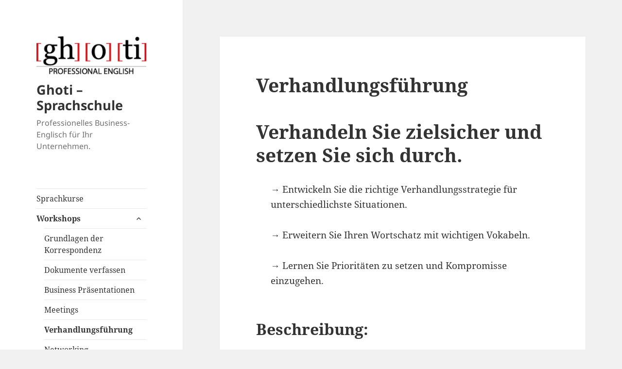

--- FILE ---
content_type: text/html; charset=UTF-8
request_url: http://www.ghoti.co.at/de_DE/business_englisch_verhandlungen/
body_size: 14571
content:
<!DOCTYPE html>
<html lang="de" class="no-js">
<head>
	<meta charset="UTF-8">
	<meta name="viewport" content="width=device-width">
	<link rel="profile" href="https://gmpg.org/xfn/11">
	<link rel="pingback" href="http://www.ghoti.co.at/xmlrpc.php">
	<script>(function(html){html.className = html.className.replace(/\bno-js\b/,'js')})(document.documentElement);</script>
<title>Verhandlungsführung &#8211; Ghoti &#8211; Sprachschule</title>
<link rel='dns-prefetch' href='//s.w.org' />
<link rel="alternate" type="application/rss+xml" title="Ghoti - Sprachschule &raquo; Feed" href="http://www.ghoti.co.at/de_DE/feed/" />
<link rel="alternate" type="application/rss+xml" title="Ghoti - Sprachschule &raquo; Kommentar-Feed" href="http://www.ghoti.co.at/de_DE/comments/feed/" />
		<script type="text/javascript">
			window._wpemojiSettings = {"baseUrl":"https:\/\/s.w.org\/images\/core\/emoji\/2.2.1\/72x72\/","ext":".png","svgUrl":"https:\/\/s.w.org\/images\/core\/emoji\/2.2.1\/svg\/","svgExt":".svg","source":{"concatemoji":"http:\/\/www.ghoti.co.at\/wp-includes\/js\/wp-emoji-release.min.js?ver=4.7.29"}};
			!function(t,a,e){var r,n,i,o=a.createElement("canvas"),l=o.getContext&&o.getContext("2d");function c(t){var e=a.createElement("script");e.src=t,e.defer=e.type="text/javascript",a.getElementsByTagName("head")[0].appendChild(e)}for(i=Array("flag","emoji4"),e.supports={everything:!0,everythingExceptFlag:!0},n=0;n<i.length;n++)e.supports[i[n]]=function(t){var e,a=String.fromCharCode;if(!l||!l.fillText)return!1;switch(l.clearRect(0,0,o.width,o.height),l.textBaseline="top",l.font="600 32px Arial",t){case"flag":return(l.fillText(a(55356,56826,55356,56819),0,0),o.toDataURL().length<3e3)?!1:(l.clearRect(0,0,o.width,o.height),l.fillText(a(55356,57331,65039,8205,55356,57096),0,0),e=o.toDataURL(),l.clearRect(0,0,o.width,o.height),l.fillText(a(55356,57331,55356,57096),0,0),e!==o.toDataURL());case"emoji4":return l.fillText(a(55357,56425,55356,57341,8205,55357,56507),0,0),e=o.toDataURL(),l.clearRect(0,0,o.width,o.height),l.fillText(a(55357,56425,55356,57341,55357,56507),0,0),e!==o.toDataURL()}return!1}(i[n]),e.supports.everything=e.supports.everything&&e.supports[i[n]],"flag"!==i[n]&&(e.supports.everythingExceptFlag=e.supports.everythingExceptFlag&&e.supports[i[n]]);e.supports.everythingExceptFlag=e.supports.everythingExceptFlag&&!e.supports.flag,e.DOMReady=!1,e.readyCallback=function(){e.DOMReady=!0},e.supports.everything||(r=function(){e.readyCallback()},a.addEventListener?(a.addEventListener("DOMContentLoaded",r,!1),t.addEventListener("load",r,!1)):(t.attachEvent("onload",r),a.attachEvent("onreadystatechange",function(){"complete"===a.readyState&&e.readyCallback()})),(r=e.source||{}).concatemoji?c(r.concatemoji):r.wpemoji&&r.twemoji&&(c(r.twemoji),c(r.wpemoji)))}(window,document,window._wpemojiSettings);
		</script>
		<style type="text/css">
img.wp-smiley,
img.emoji {
	display: inline !important;
	border: none !important;
	box-shadow: none !important;
	height: 1em !important;
	width: 1em !important;
	margin: 0 .07em !important;
	vertical-align: -0.1em !important;
	background: none !important;
	padding: 0 !important;
}
</style>
<link rel='stylesheet' id='mltlngg_stylesheet-css'  href='http://www.ghoti.co.at/wp-content/plugins/multilanguage/css/style.css?ver=1.2.3' type='text/css' media='all' />
<link rel='stylesheet' id='twentyfifteen-fonts-css'  href='http://www.ghoti.co.at/wp-content/themes/twentyfifteen/assets/fonts/noto-sans-plus-noto-serif-plus-inconsolata.css?ver=20230328' type='text/css' media='all' />
<link rel='stylesheet' id='genericons-css'  href='http://www.ghoti.co.at/wp-content/themes/twentyfifteen/genericons/genericons.css?ver=20201026' type='text/css' media='all' />
<link rel='stylesheet' id='twentyfifteen-style-css'  href='http://www.ghoti.co.at/wp-content/themes/twentyfifteen/style.css?ver=20231107' type='text/css' media='all' />
<link rel='stylesheet' id='twentyfifteen-block-style-css'  href='http://www.ghoti.co.at/wp-content/themes/twentyfifteen/css/blocks.css?ver=20230623' type='text/css' media='all' />
<script type='text/javascript' src='http://www.ghoti.co.at/wp-includes/js/jquery/jquery.js?ver=1.12.4'></script>
<script type='text/javascript' src='http://www.ghoti.co.at/wp-includes/js/jquery/jquery-migrate.min.js?ver=1.4.1'></script>
<link rel='https://api.w.org/' href='http://www.ghoti.co.at/de_DE/wp-json/' />
<link rel="EditURI" type="application/rsd+xml" title="RSD" href="http://www.ghoti.co.at/xmlrpc.php?rsd" />
<link rel="wlwmanifest" type="application/wlwmanifest+xml" href="http://www.ghoti.co.at/wp-includes/wlwmanifest.xml" /> 
<meta name="generator" content="WordPress 4.7.29" />
<link rel="canonical" href="http://www.ghoti.co.at/de_DE/business_englisch_verhandlungen/" />
<link rel='shortlink' href='http://www.ghoti.co.at/de_DE/?p=44' />
<link rel="alternate" type="application/json+oembed" href="http://www.ghoti.co.at/de_DE/wp-json/oembed/1.0/embed?url=http%3A%2F%2Fwww.ghoti.co.at%2Fde_DE%2Fbusiness_englisch_verhandlungen%2F" />
<link rel="alternate" type="text/xml+oembed" href="http://www.ghoti.co.at/de_DE/wp-json/oembed/1.0/embed?url=http%3A%2F%2Fwww.ghoti.co.at%2Fde_DE%2Fbusiness_englisch_verhandlungen%2F&#038;format=xml" />
<script type="text/javascript" src="http://www.ghoti.co.at/wp-content/plugins/si-captcha-for-wordpress/captcha/si_captcha.js?ver=1764726317"></script>
<!-- begin SI CAPTCHA Anti-Spam - login/register form style -->
<style type="text/css">
.si_captcha_small { width:175px; height:45px; padding-top:10px; padding-bottom:10px; }
.si_captcha_large { width:250px; height:60px; padding-top:10px; padding-bottom:10px; }
img#si_image_com { border-style:none; margin:0; padding-right:5px; float:left; }
img#si_image_reg { border-style:none; margin:0; padding-right:5px; float:left; }
img#si_image_log { border-style:none; margin:0; padding-right:5px; float:left; }
img#si_image_side_login { border-style:none; margin:0; padding-right:5px; float:left; }
img#si_image_checkout { border-style:none; margin:0; padding-right:5px; float:left; }
img#si_image_jetpack { border-style:none; margin:0; padding-right:5px; float:left; }
img#si_image_bbpress_topic { border-style:none; margin:0; padding-right:5px; float:left; }
.si_captcha_refresh { border-style:none; margin:0; vertical-align:bottom; }
div#si_captcha_input { display:block; padding-top:15px; padding-bottom:5px; }
label#si_captcha_code_label { margin:0; }
input#si_captcha_code_input { width:65px; }
p#si_captcha_code { clear: left; padding-top:10px; }
.si-captcha-jetpack-error { color:#DC3232; }
</style>
<!-- end SI CAPTCHA Anti-Spam - login/register form style -->
<link rel="icon" href="http://www.ghoti.co.at/wp-content/uploads/2016/02/cropped-ghoti_learn_professional_english-32x32.png" sizes="32x32" />
<link rel="icon" href="http://www.ghoti.co.at/wp-content/uploads/2016/02/cropped-ghoti_learn_professional_english-192x192.png" sizes="192x192" />
<link rel="apple-touch-icon-precomposed" href="http://www.ghoti.co.at/wp-content/uploads/2016/02/cropped-ghoti_learn_professional_english-180x180.png" />
<meta name="msapplication-TileImage" content="http://www.ghoti.co.at/wp-content/uploads/2016/02/cropped-ghoti_learn_professional_english-270x270.png" />
</head>

<body class="page-template-default page page-id-44 wp-custom-logo mltlngg-de_DE">
<div id="page" class="hfeed site">
	<a class="skip-link screen-reader-text" href="#content">
		Zum Inhalt springen	</a>

	<div id="sidebar" class="sidebar">
		<header id="masthead" class="site-header">
			<div class="site-branding">
				<a href="http://www.ghoti.co.at/de_DE/" class="custom-logo-link" rel="home" itemprop="url"><img width="248" height="85" src="http://www.ghoti.co.at/wp-content/uploads/2016/02/cropped-cropped-ghoti_learn_professional_english-1.png" class="custom-logo" alt="" itemprop="logo" /></a>						<p class="site-title"><a href="http://www.ghoti.co.at/de_DE/" rel="home">Ghoti &#8211; Sprachschule</a></p>
												<p class="site-description">Professionelles Business-Englisch für Ihr Unternehmen.</p>
										<button class="secondary-toggle">Menü und Widgets</button>
			</div><!-- .site-branding -->
		</header><!-- .site-header -->

			<div id="secondary" class="secondary">

					<nav id="site-navigation" class="main-navigation">
				<div class="menu-header-container"><ul id="menu-header" class="nav-menu"><li id="menu-item-21" class="menu-item menu-item-type-post_type menu-item-object-page menu-item-21"><a href="http://www.ghoti.co.at/de_DE/sprachkurse_english/">Sprachkurse</a></li>
<li id="menu-item-22" class="menu-item menu-item-type-post_type menu-item-object-page current-menu-ancestor current-menu-parent current_page_parent current_page_ancestor menu-item-has-children menu-item-22"><a href="http://www.ghoti.co.at/de_DE/workshops/">Workshops</a>
<ul class="sub-menu">
	<li id="menu-item-70" class="menu-item menu-item-type-post_type menu-item-object-page menu-item-70"><a href="http://www.ghoti.co.at/de_DE/grundlagen_business_englisch/">Grundlagen der Korrespondenz</a></li>
	<li id="menu-item-69" class="menu-item menu-item-type-post_type menu-item-object-page menu-item-69"><a href="http://www.ghoti.co.at/de_DE/geschaeftsdokumente_englisch/">Dokumente verfassen</a></li>
	<li id="menu-item-66" class="menu-item menu-item-type-post_type menu-item-object-page menu-item-66"><a href="http://www.ghoti.co.at/de_DE/praesentationen/">Business Präsentationen</a></li>
	<li id="menu-item-68" class="menu-item menu-item-type-post_type menu-item-object-page menu-item-68"><a href="http://www.ghoti.co.at/de_DE/meetings/">Meetings</a></li>
	<li id="menu-item-67" class="menu-item menu-item-type-post_type menu-item-object-page current-menu-item page_item page-item-44 current_page_item menu-item-67"><a href="http://www.ghoti.co.at/de_DE/business_englisch_verhandlungen/">Verhandlungsführung</a></li>
	<li id="menu-item-65" class="menu-item menu-item-type-post_type menu-item-object-page menu-item-65"><a href="http://www.ghoti.co.at/de_DE/networking/">Networking</a></li>
</ul>
</li>
<li id="menu-item-143" class="menu-item menu-item-type-post_type menu-item-object-page menu-item-143"><a href="http://www.ghoti.co.at/de_DE/buchung_englisch_sprachkurse/">Buchung &#038; Preise</a></li>
<li id="menu-item-20" class="menu-item menu-item-type-post_type menu-item-object-page menu-item-20"><a href="http://www.ghoti.co.at/de_DE/english_training/">Über uns</a></li>
<li id="menu-item-19" class="menu-item menu-item-type-post_type menu-item-object-page menu-item-19"><a href="http://www.ghoti.co.at/de_DE/kontakt/">Kontakt</a></li>
</ul></div>			</nav><!-- .main-navigation -->
		
		
					<div id="widget-area" class="widget-area" role="complementary">
				<aside id="multi_language_widget-2" class="widget widget_multi_language_widget"><h2 class="widget-title">Language</h2><form class="mltlngg_switcher" name="mltlngg_change_language" method="post" action=""><button class="mltlngg-lang-button-icons" name="mltlngg_change_display_lang" value="en_US" title="English">
							<img class="mltlngg-lang" src="http://www.ghoti.co.at/wp-content/plugins/multilanguage/images/flags/en_US.png" alt="English">
						</button><button class="mltlngg-lang-button-icons" name="mltlngg_change_display_lang" value="de_DE" title="Deutsch">
							<img class="mltlngg-current-lang" src="http://www.ghoti.co.at/wp-content/plugins/multilanguage/images/flags/de_DE.png" alt="Deutsch">
						</button></form></aside>			</div><!-- .widget-area -->
		
	</div><!-- .secondary -->

	</div><!-- .sidebar -->

	<div id="content" class="site-content">

	<div id="primary" class="content-area">
		<main id="main" class="site-main">

		
<article id="post-44" class="post-44 page type-page status-publish hentry">
	
	<header class="entry-header">
		<h1 class="entry-title">Verhandlungsführung</h1>	</header><!-- .entry-header -->

	<div class="entry-content">
		<h1>Verhandeln Sie zielsicher und setzen Sie sich durch.</h1>
<p style="padding-left: 30px;"><strong>→</strong> Entwickeln Sie die richtige Verhandlungsstrategie für unterschiedlichste Situationen.</p>
<p style="padding-left: 30px;"><strong>→</strong> Erweitern Sie Ihren Wortschatz mit wichtigen Vokabeln.</p>
<p style="padding-left: 30px;"><strong>→</strong> Lernen Sie Prioritäten zu setzen und Kompromisse einzugehen.</p>
<h2>Beschreibung:</h2>
<p>Verhandlungen sind ein fester Bestandteil der Geschäftswelt. In der Regel versuchen alle Verhandelnden das gleiche &#8211; einen Vorteil gegenüber den anderen zu erzielen. Dieser Workshop bereitet die Teilnehmenden auf die schwierige Situation vor, sich am Verhandlungstisch in einer Fremdsprache durchzusetzen. Vermittelt werden häufig benutzte Ausdrücke, Techniken und Phrasen, um die Verhandlungen einfacher zu machen. Case Studies geben den Teilnehmenden praktisches Verständnis für den Ablauf einer Verhandlung. Zusätzlich werden Verhandlungsstrategien diskutiert, um die Teilnehmenden optimal darauf vorzubereiten, ihre Unternehmensziele auch in internationalen Verhandlungen durchzusetzen</p>
<div class="generalinfo">
<h3>Allgemeine Information:</h3>
<ul>
<li>Zweitägiger Workshop (12h Kurszeit)</li>
<li>Für bis zu 6 Teilnehmende</li>
<li>Passend für Teilnehmende mit Level A2 (<em>Grundkenntnisse</em>) bis Level C2 (<em>Kompetente Sprachanwendung)</em></li>
<li>Ideal für Führungspersonen, VerkaufsmitarbeiterInnen und MitarbeiterInnen im Bereich Customer Service</li>
</ul>
</div>
<div class="pricing">
<h3>Preis:</h3>
<p>Zweitägiger Workshop ab € 950 für Gruppen mit bis zu sechs Teilnehmenden.</p>
</div>
			</div><!-- .entry-content -->

	
</article><!-- #post-44 -->

		</main><!-- .site-main -->
	</div><!-- .content-area -->


	</div><!-- .site-content -->

	<footer id="colophon" class="site-footer">
		<div class="site-info">
									<a href="https://de.wordpress.org/" class="imprint">
				Stolz präsentiert von WordPress			</a>
		</div><!-- .site-info -->
	</footer><!-- .site-footer -->

</div><!-- .site -->

<script type='text/javascript'>
/* <![CDATA[ */
var screenReaderText = {"expand":"<span class=\"screen-reader-text\">Untermen\u00fc anzeigen<\/span>","collapse":"<span class=\"screen-reader-text\">Untermen\u00fc verbergen<\/span>"};
/* ]]> */
</script>
<script type='text/javascript' src='http://www.ghoti.co.at/wp-content/themes/twentyfifteen/js/functions.js?ver=20221101'></script>
<script type='text/javascript' src='http://www.ghoti.co.at/wp-includes/js/wp-embed.min.js?ver=4.7.29'></script>

</body>
</html>
